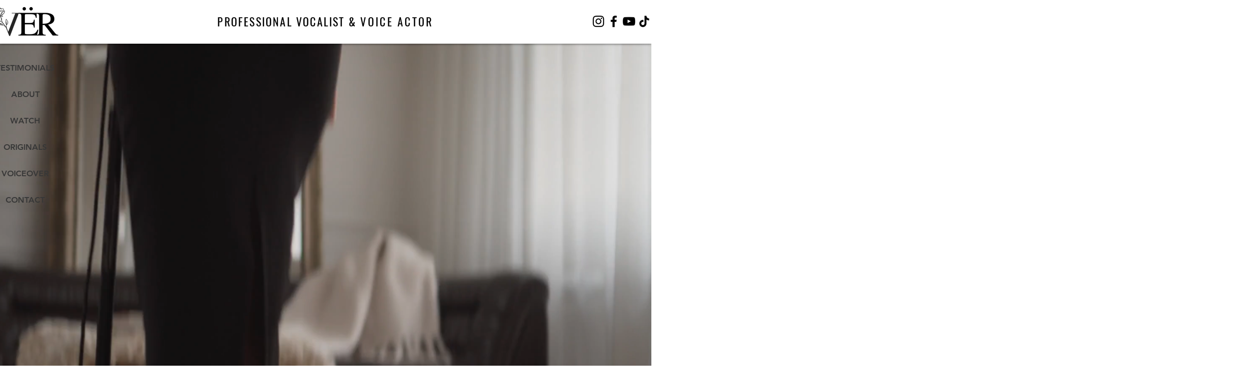

--- FILE ---
content_type: text/css; charset=utf-8
request_url: https://www.thisisver.com/_serverless/pro-gallery-css-v4-server/layoutCss?ver=2&id=comp-ln84gkfd&items=3505_1332_1668%7C3615_3712_5568%7C3909_1170_2068%7C3885_1440_1800%7C3604_2998_1684%7C3694_1330_1562%7C3566_1170_713%7C3549_2271_1279%7C3581_2520_1536%7C3664_1170_724%7C3357_6603_4402%7C3608_1254_1672%7C3816_1136_636%7C3743_1094_1946%7C3405_2048_1537%7C3680_6501_4334%7C3520_1536_2306%7C3903_2304_1536%7C3538_2306_1536%7C3601_1080_722&container=5296.546875_1162_589_720&options=layoutParams_cropRatio:100%25/50%25%7ClayoutParams_structure_galleryRatio_value:0%7ClayoutParams_repeatingGroupTypes:%7ClayoutParams_gallerySpacing:0%7CgroupTypes:1,2h,2v,3t,3b,3l,3r%7CnumberOfImagesPerRow:1%7CrotatingCropRatios:25%25/100%25,50%25/100%25%7CcollageAmount:0.8%7CtextsVerticalPadding:0%7CtextsHorizontalPadding:0%7CcalculateTextBoxHeightMode:AUTOMATIC%7CtargetItemSize:820%7CcubeRatio:25%25/100%25%7CexternalInfoHeight:0%7CexternalInfoWidth:0%7CisRTL:false%7CisVertical:false%7CminItemSize:120%7CgroupSize:1%7CchooseBestGroup:true%7CcubeImages:true%7CcubeType:fill%7CsmartCrop:false%7CcollageDensity:0.8%7CimageMargin:20%7ChasThumbnails:false%7CgalleryThumbnailsAlignment:bottom%7CgridStyle:1%7CtitlePlacement:SHOW_ON_HOVER%7CarrowsSize:75%7CslideshowInfoSize:200%7CimageInfoType:NO_BACKGROUND%7CtextBoxHeight:0%7CscrollDirection:1%7CgalleryLayout:-1%7CgallerySizeType:smart%7CgallerySize:80%7CcropOnlyFill:false%7CnumberOfImagesPerCol:1%7CgroupsPerStrip:0%7Cscatter:0%7CenableInfiniteScroll:true%7CthumbnailSpacings:0%7CarrowsPosition:0%7CthumbnailSize:120%7CcalculateTextBoxWidthMode:PERCENT%7CtextBoxWidthPercent:50%7CuseMaxDimensions:false%7CrotatingGroupTypes:%7CfixedColumns:0%7CgallerySizePx:0%7CplaceGroupsLtr:false
body_size: 82
content:
#pro-gallery-comp-ln84gkfd .pro-gallery-parent-container{ width: 1162px !important; height: 589px !important; } #pro-gallery-comp-ln84gkfd [data-hook="item-container"][data-idx="0"].gallery-item-container{opacity: 1 !important;display: block !important;transition: opacity .2s ease !important;top: 0px !important;left: 0px !important;right: auto !important;height: 589px !important;width: 275px !important;} #pro-gallery-comp-ln84gkfd [data-hook="item-container"][data-idx="0"] .gallery-item-common-info-outer{height: 100% !important;} #pro-gallery-comp-ln84gkfd [data-hook="item-container"][data-idx="0"] .gallery-item-common-info{height: 100% !important;width: 100% !important;} #pro-gallery-comp-ln84gkfd [data-hook="item-container"][data-idx="0"] .gallery-item-wrapper{width: 275px !important;height: 589px !important;margin: 0 !important;} #pro-gallery-comp-ln84gkfd [data-hook="item-container"][data-idx="0"] .gallery-item-content{width: 275px !important;height: 589px !important;margin: 0px 0px !important;opacity: 1 !important;} #pro-gallery-comp-ln84gkfd [data-hook="item-container"][data-idx="0"] .gallery-item-hover{width: 275px !important;height: 589px !important;opacity: 1 !important;} #pro-gallery-comp-ln84gkfd [data-hook="item-container"][data-idx="0"] .item-hover-flex-container{width: 275px !important;height: 589px !important;margin: 0px 0px !important;opacity: 1 !important;} #pro-gallery-comp-ln84gkfd [data-hook="item-container"][data-idx="0"] .gallery-item-wrapper img{width: 100% !important;height: 100% !important;opacity: 1 !important;} #pro-gallery-comp-ln84gkfd [data-hook="item-container"][data-idx="1"].gallery-item-container{opacity: 1 !important;display: block !important;transition: opacity .2s ease !important;top: 0px !important;left: 295px !important;right: auto !important;height: 589px !important;width: 571px !important;} #pro-gallery-comp-ln84gkfd [data-hook="item-container"][data-idx="1"] .gallery-item-common-info-outer{height: 100% !important;} #pro-gallery-comp-ln84gkfd [data-hook="item-container"][data-idx="1"] .gallery-item-common-info{height: 100% !important;width: 100% !important;} #pro-gallery-comp-ln84gkfd [data-hook="item-container"][data-idx="1"] .gallery-item-wrapper{width: 571px !important;height: 589px !important;margin: 0 !important;} #pro-gallery-comp-ln84gkfd [data-hook="item-container"][data-idx="1"] .gallery-item-content{width: 571px !important;height: 589px !important;margin: 0px 0px !important;opacity: 1 !important;} #pro-gallery-comp-ln84gkfd [data-hook="item-container"][data-idx="1"] .gallery-item-hover{width: 571px !important;height: 589px !important;opacity: 1 !important;} #pro-gallery-comp-ln84gkfd [data-hook="item-container"][data-idx="1"] .item-hover-flex-container{width: 571px !important;height: 589px !important;margin: 0px 0px !important;opacity: 1 !important;} #pro-gallery-comp-ln84gkfd [data-hook="item-container"][data-idx="1"] .gallery-item-wrapper img{width: 100% !important;height: 100% !important;opacity: 1 !important;} #pro-gallery-comp-ln84gkfd [data-hook="item-container"][data-idx="2"].gallery-item-container{opacity: 1 !important;display: block !important;transition: opacity .2s ease !important;top: 0px !important;left: 886px !important;right: auto !important;height: 589px !important;width: 276px !important;} #pro-gallery-comp-ln84gkfd [data-hook="item-container"][data-idx="2"] .gallery-item-common-info-outer{height: 100% !important;} #pro-gallery-comp-ln84gkfd [data-hook="item-container"][data-idx="2"] .gallery-item-common-info{height: 100% !important;width: 100% !important;} #pro-gallery-comp-ln84gkfd [data-hook="item-container"][data-idx="2"] .gallery-item-wrapper{width: 276px !important;height: 589px !important;margin: 0 !important;} #pro-gallery-comp-ln84gkfd [data-hook="item-container"][data-idx="2"] .gallery-item-content{width: 276px !important;height: 589px !important;margin: 0px 0px !important;opacity: 1 !important;} #pro-gallery-comp-ln84gkfd [data-hook="item-container"][data-idx="2"] .gallery-item-hover{width: 276px !important;height: 589px !important;opacity: 1 !important;} #pro-gallery-comp-ln84gkfd [data-hook="item-container"][data-idx="2"] .item-hover-flex-container{width: 276px !important;height: 589px !important;margin: 0px 0px !important;opacity: 1 !important;} #pro-gallery-comp-ln84gkfd [data-hook="item-container"][data-idx="2"] .gallery-item-wrapper img{width: 100% !important;height: 100% !important;opacity: 1 !important;} #pro-gallery-comp-ln84gkfd [data-hook="item-container"][data-idx="3"]{display: none !important;} #pro-gallery-comp-ln84gkfd [data-hook="item-container"][data-idx="4"]{display: none !important;} #pro-gallery-comp-ln84gkfd [data-hook="item-container"][data-idx="5"]{display: none !important;} #pro-gallery-comp-ln84gkfd [data-hook="item-container"][data-idx="6"]{display: none !important;} #pro-gallery-comp-ln84gkfd [data-hook="item-container"][data-idx="7"]{display: none !important;} #pro-gallery-comp-ln84gkfd [data-hook="item-container"][data-idx="8"]{display: none !important;} #pro-gallery-comp-ln84gkfd [data-hook="item-container"][data-idx="9"]{display: none !important;} #pro-gallery-comp-ln84gkfd [data-hook="item-container"][data-idx="10"]{display: none !important;} #pro-gallery-comp-ln84gkfd [data-hook="item-container"][data-idx="11"]{display: none !important;} #pro-gallery-comp-ln84gkfd [data-hook="item-container"][data-idx="12"]{display: none !important;} #pro-gallery-comp-ln84gkfd [data-hook="item-container"][data-idx="13"]{display: none !important;} #pro-gallery-comp-ln84gkfd [data-hook="item-container"][data-idx="14"]{display: none !important;} #pro-gallery-comp-ln84gkfd [data-hook="item-container"][data-idx="15"]{display: none !important;} #pro-gallery-comp-ln84gkfd [data-hook="item-container"][data-idx="16"]{display: none !important;} #pro-gallery-comp-ln84gkfd [data-hook="item-container"][data-idx="17"]{display: none !important;} #pro-gallery-comp-ln84gkfd [data-hook="item-container"][data-idx="18"]{display: none !important;} #pro-gallery-comp-ln84gkfd [data-hook="item-container"][data-idx="19"]{display: none !important;} #pro-gallery-comp-ln84gkfd .pro-gallery-prerender{height:589px !important;}#pro-gallery-comp-ln84gkfd {height:589px !important; width:1162px !important;}#pro-gallery-comp-ln84gkfd .pro-gallery-margin-container {height:589px !important;}#pro-gallery-comp-ln84gkfd .one-row:not(.thumbnails-gallery) {height:599px !important; width:1182px !important;}#pro-gallery-comp-ln84gkfd .one-row:not(.thumbnails-gallery) .gallery-horizontal-scroll {height:599px !important;}#pro-gallery-comp-ln84gkfd .pro-gallery-parent-container:not(.gallery-slideshow) [data-hook=group-view] .item-link-wrapper::before {height:599px !important; width:1182px !important;}#pro-gallery-comp-ln84gkfd .pro-gallery-parent-container {height:589px !important; width:1162px !important;}

--- FILE ---
content_type: text/javascript
request_url: https://embed-cdn.spotifycdn.com/_next/static/chunks/pages/artist/%5Bid%5D-7d08d4a43ae195e1.js
body_size: 423
content:
try{!function(){var e="undefined"!=typeof window?window:"undefined"!=typeof global?global:"undefined"!=typeof globalThis?globalThis:"undefined"!=typeof self?self:{},t=(new e.Error).stack;t&&(e._sentryDebugIds=e._sentryDebugIds||{},e._sentryDebugIds[t]="8edfda55-2736-4282-8e3a-2d7f06655d26",e._sentryDebugIdIdentifier="sentry-dbid-8edfda55-2736-4282-8e3a-2d7f06655d26")}()}catch(e){}(self.webpackChunk_N_E=self.webpackChunk_N_E||[]).push([[2157],{33949:(e,t,s)=>{"use strict";s.r(t),s.d(t,{__N_SSP:()=>c,default:()=>b});var d=s(82536),n=s(1503),r=s(65126),l=s(72223),i=s(10718),u=s(32027),f=s(91502),_=s(58259),a=s(35962),o=s(89147),c=!0;let b=e=>{let t=(0,a._)(e)?e.rtl:e.state.settings.rtl;return(l.useEffect(()=>{var e;null==(e=document.querySelector("html"))||e.setAttribute("dir",t?"rtl":"ltr")},[t]),(0,a._)(e))?(0,n.jsxs)(n.Fragment,{children:[(0,n.jsx)(r.mL,{styles:o.E3}),(0,n.jsx)(_.G,{children:(0,n.jsx)(u.A,(0,d._)({},e))})]}):(0,n.jsx)(i.q,{props:e,children:(0,n.jsx)(f.U,{})})}},90878:(e,t,s)=>{(window.__NEXT_P=window.__NEXT_P||[]).push(["/artist/[id]",function(){return s(33949)}])}},e=>{e.O(0,[8934,1170,3329,4538,9986,1502,636,6593,8792],()=>e(e.s=90878)),_N_E=e.O()}]);